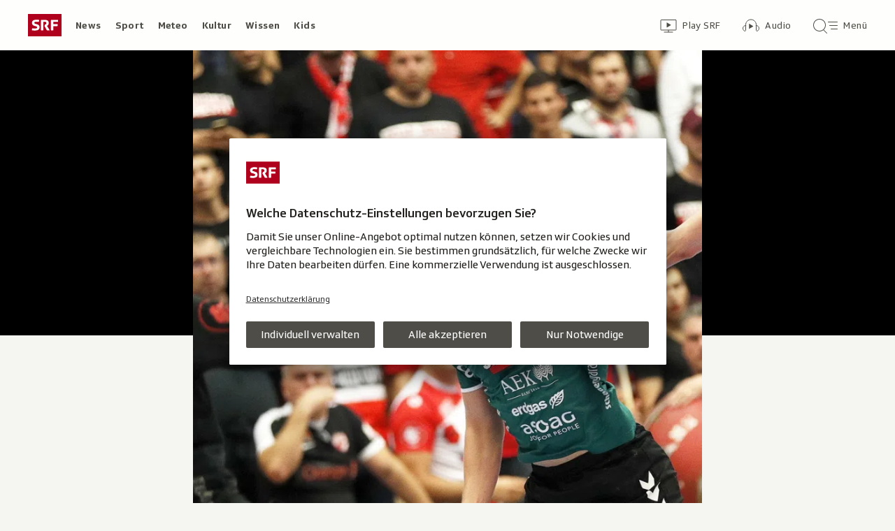

--- FILE ---
content_type: text/html; charset=UTF-8
request_url: https://www.srf.ch/aron/api/articles/autobox?businessUnit=srf&portalName=sport&limit=12&representation=web
body_size: 3504
content:
<li class="collection__teaser-item js-teaser-item">
    


<a href="/sport/ski-alpin/weltcup-frauen/riesenslalom-am-kronplatz-rast-bei-brignone-comeback-auf-dem-podest-scheib-gewinnt"    class="teaser js-teaser
    "
    data-date-published="2026-01-20T14:35:54+01:00"
    data-date-modified="2026-01-20T14:35:54+01:00"
    data-source=""
    data-urn="urn:srf:article:019bda96-0712-be43-8d67-a81e2fa78951"
    data-title="Rast bei Brignone-Comeback auf dem Podest – Scheib gewinnt"
    data-referrer-track="srg_mod4=teaser-#JS-PLACEHOLDER-SIZE#-link-0-pos-#JS-PLACEHOLDER-POS#"
                        data-content-categories="Sport Ski Alpin"
                >

                    <div class="teaser__medium ">
                        

    <div
        class="image js-image js-image-lazyload"
                data-image-provider="rokka"         data-image-id="e1c3cd3"     >
                    <picture>
                <img
                    alt=""
                                        class="image__img"
                    loading="lazy"
                    src="/static/cms/images/320ws/e1c3cd3.webp"
                >
            </picture>
            </div>

                                                        </div>
            
            <div class="teaser__content" role="text">
                        
        <div class="teaser__text">
                                                <div class="teaser__kicker">
                                                                                                                                                                            <span class="teaser__kicker-text">Riesenslalom am Kronplatz</span>
                                            </div>
                            
                                                                                    <span class="teaser__title">Rast bei Brignone-Comeback auf dem Podest – Scheib gewinnt</span>
                            
            
                        
                            <p class="teaser__lead">
                    Camille Rast fährt auch am Kronplatz in die Top 3. Beim Sieg von Julia Scheib überzeugen zwei weitere Schweizerinnen.
                </p>
                    </div>

                
            </div>
    
                <div class="teaser__extras">
                                        <div
    class="teaser-meta js-teaser-meta teaser__meta"
    role="text"
    
    data-teaser-meta-source-id="urn:srf:article:019bda96-0712-be43-8d67-a81e2fa78951"
    data-teaser-meta-video="true"             data-teaser-meta-published-at="2026-01-20T14:35:54+01:00"     data-teaser-meta-published-at-permanent="2026-01-20T14:35:54+01:00"     data-teaser-meta-modified-at="2026-01-20T14:35:54+01:00"             data-teaser-meta-size="#JS-PLACEHOLDER-SIZE#"         
><div class="teaser-meta__ltr js-teaser-meta__ltr"></div><div class="teaser-meta__rtl js-teaser-meta__rtl"></div></div>            
                        
                                </div>
    
        </a>
</li>
<li class="collection__teaser-item js-teaser-item">
    


<a href="/sport/ski-alpin/weltcup-maenner/abfahrtstraining-kitzbuehel-wengen-sensationsmann-franzoni-wieder-vorn-monney-haelt-mit"    class="teaser js-teaser
    "
    data-date-published="2026-01-20T13:16:38+01:00"
    data-date-modified="2026-01-20T13:16:38+01:00"
    data-source=""
    data-urn="urn:srf:article:019bdb24-5297-4fe9-9fc8-70ba8d8f2389"
    data-title="Wengen-Sensationsmann Franzoni wieder vorn – Monney hält mit"
    data-referrer-track="srg_mod4=teaser-#JS-PLACEHOLDER-SIZE#-link-0-pos-#JS-PLACEHOLDER-POS#"
                        data-content-categories="Sport Ski Alpin"
                >

                    <div class="teaser__medium ">
                        

    <div
        class="image js-image js-image-lazyload"
                data-image-provider="rokka"         data-image-id="a5c8c4"     >
                    <picture>
                <img
                    alt=""
                                        class="image__img"
                    loading="lazy"
                    src="/static/cms/images/320ws/a5c8c4.webp"
                >
            </picture>
            </div>

                                                        </div>
            
            <div class="teaser__content" role="text">
                        
        <div class="teaser__text">
                                                <div class="teaser__kicker">
                                                                                                                                                                            <span class="teaser__kicker-text">Abfahrtstraining Kitzbühel</span>
                                            </div>
                            
                                                                                    <span class="teaser__title">Wengen-Sensationsmann Franzoni wieder vorn – Monney hält mit</span>
                            
            
                        
                            <p class="teaser__lead">
                    Nach dem Lauberhorn will Giovanni Franzoni offenbar auch die Streif aufmischen: Bestzeit im 1. Training in Kitzbühel.
                </p>
                    </div>

                
            </div>
    
                <div class="teaser__extras">
                                        <div
    class="teaser-meta js-teaser-meta teaser__meta"
    role="text"
    
    data-teaser-meta-source-id="urn:srf:article:019bdb24-5297-4fe9-9fc8-70ba8d8f2389"
    data-teaser-meta-video="true"             data-teaser-meta-published-at="2026-01-20T13:16:38+01:00"     data-teaser-meta-published-at-permanent="2026-01-20T13:16:38+01:00"     data-teaser-meta-modified-at="2026-01-20T13:16:38+01:00"             data-teaser-meta-size="#JS-PLACEHOLDER-SIZE#"         
><div class="teaser-meta__ltr js-teaser-meta__ltr"></div><div class="teaser-meta__rtl js-teaser-meta__rtl"></div></div>            
                        
                                </div>
    
        </a>
</li>
<li class="collection__teaser-item js-teaser-item">
    


<a href="/sport/tennis/wta-tour/australian-open-frauen-top-start-in-melbourne-bencic-steht-in-runde-2"    class="teaser js-teaser
    "
    data-date-published="2026-01-20T10:58:41+01:00"
    data-date-modified="2026-01-20T13:41:13+01:00"
    data-source=""
    data-urn="urn:srf:article:019bda7f-cd07-1811-1fe8-a51c426d774d"
    data-title="Top-Start in Melbourne: Bencic steht in Runde 2"
    data-referrer-track="srg_mod4=teaser-#JS-PLACEHOLDER-SIZE#-link-0-pos-#JS-PLACEHOLDER-POS#"
                        data-content-categories="Sport Tennis"
                >

                    <div class="teaser__medium ">
                        

    <div
        class="image js-image js-image-lazyload"
                data-image-provider="rokka"         data-image-id="59df82"     >
                    <picture>
                <img
                    alt=""
                                        class="image__img"
                    loading="lazy"
                    src="/static/cms/images/320ws/59df82.webp"
                >
            </picture>
            </div>

                                                        </div>
            
            <div class="teaser__content" role="text">
                        
        <div class="teaser__text">
                                                <div class="teaser__kicker">
                                                                                                                                                                            <span class="teaser__kicker-text">Australian Open Frauen</span>
                                            </div>
                            
                                                                                    <span class="teaser__title">Top-Start in Melbourne: Bencic steht in Runde 2</span>
                            
            
                        
                            <p class="teaser__lead">
                    Die Schweizerin startet überzeugend in die Australian Open und schlägt die Britin Katie Boulter in zwei Sätzen.
                </p>
                    </div>

                
            </div>
    
                <div class="teaser__extras">
                                        <div
    class="teaser-meta js-teaser-meta teaser__meta"
    role="text"
    
    data-teaser-meta-source-id="urn:srf:article:019bda7f-cd07-1811-1fe8-a51c426d774d"
    data-teaser-meta-video="true"             data-teaser-meta-published-at="2026-01-20T10:58:41+01:00"     data-teaser-meta-published-at-permanent="2026-01-20T10:58:41+01:00"     data-teaser-meta-modified-at="2026-01-20T13:41:13+01:00"             data-teaser-meta-size="#JS-PLACEHOLDER-SIZE#"         
><div class="teaser-meta__ltr js-teaser-meta__ltr"></div><div class="teaser-meta__rtl js-teaser-meta__rtl"></div></div>            
                        
                                </div>
    
        </a>
</li>
<li class="collection__teaser-item js-teaser-item">
    


<a href="/sport/fussball/frauen-fussball/news-aus-dem-frauenfussball-frauen-nati-eroeffnet-das-neue-stadion-in-lugano"    class="teaser js-teaser
    "
    data-date-published="2026-01-20T11:54:45+01:00"
    data-date-modified="2026-01-20T11:54:45+01:00"
    data-source=""
    data-urn="urn:srf:article:019bdb00-3aac-d039-5e28-3524559470c6"
    data-title="Frauen-Nati eröffnet das neue Stadion in Lugano"
    data-referrer-track="srg_mod4=teaser-#JS-PLACEHOLDER-SIZE#-link-0-pos-#JS-PLACEHOLDER-POS#"
                        data-content-categories="Sport Fussball"
                >

                    <div class="teaser__medium ">
                        

    <div
        class="image js-image js-image-lazyload"
                data-image-provider="rokka"         data-image-id="4c29b8"     >
                    <picture>
                <img
                    alt=""
                                        class="image__img"
                    loading="lazy"
                    src="/static/cms/images/320ws/4c29b8.webp"
                >
            </picture>
            </div>

                                                        </div>
            
            <div class="teaser__content" role="text">
                        
        <div class="teaser__text">
                                                <div class="teaser__kicker">
                                                                                                                                                                            <span class="teaser__kicker-text">News aus dem Frauenfussball</span>
                                            </div>
                            
                                                                                    <span class="teaser__title">Frauen-Nati eröffnet das neue Stadion in Lugano</span>
                            
            
                        
                            <p class="teaser__lead">
                    Hier finden Sie die wichtigsten Neuigkeiten aus dem Frauenfussball.
                </p>
                    </div>

                
            </div>
    
                <div class="teaser__extras">
                                        <div
    class="teaser-meta js-teaser-meta teaser__meta"
    role="text"
    
    data-teaser-meta-source-id="urn:srf:article:019bdb00-3aac-d039-5e28-3524559470c6"
    data-teaser-meta-video="true"             data-teaser-meta-published-at="2026-01-20T11:54:45+01:00"     data-teaser-meta-published-at-permanent="2026-01-20T11:54:45+01:00"     data-teaser-meta-modified-at="2026-01-20T11:54:45+01:00"             data-teaser-meta-size="#JS-PLACEHOLDER-SIZE#"         
><div class="teaser-meta__ltr js-teaser-meta__ltr"></div><div class="teaser-meta__rtl js-teaser-meta__rtl"></div></div>            
                        
                                </div>
    
        </a>
</li>
<li class="collection__teaser-item js-teaser-item">
    


<a href="/sport/tennis/grand-slam-turniere/ausopen-out-gegen-gratschowa-fuer-golubic-bedeutet-in-melbourne-die-1-runde-endstation"    class="teaser js-teaser
    "
    data-date-published="2026-01-20T03:00:49+01:00"
    data-date-modified="2026-01-20T06:26:15+01:00"
    data-source=""
    data-urn="urn:srf:article:019bd8b4-e4f0-6eff-6b13-8babdfbc63d9"
    data-title="Für Golubic bedeutet in Melbourne die 1. Runde Endstation"
    data-referrer-track="srg_mod4=teaser-#JS-PLACEHOLDER-SIZE#-link-0-pos-#JS-PLACEHOLDER-POS#"
                        data-content-categories="Sport Tennis"
                >

                    <div class="teaser__medium ">
                        

    <div
        class="image js-image js-image-lazyload"
                data-image-provider="rokka"         data-image-id="b41602"     >
                    <picture>
                <img
                    alt=""
                                        class="image__img"
                    loading="lazy"
                    src="/static/cms/images/320ws/b41602.webp"
                >
            </picture>
            </div>

                                                        </div>
            
            <div class="teaser__content" role="text">
                        
        <div class="teaser__text">
                                                <div class="teaser__kicker">
                                                                                                                                                                            <span class="teaser__kicker-text">AusOpen: Out gegen Gratschowa</span>
                                            </div>
                            
                                                                                    <span class="teaser__title">Für Golubic bedeutet in Melbourne die 1. Runde Endstation</span>
                            
            
                        
                            <p class="teaser__lead">
                    Viktorija Golubic muss sich an den Australian Open in der 1. Runde der Französin Warwara Gratschowa in 3 Sätzen beugen.
                </p>
                    </div>

                
            </div>
    
                <div class="teaser__extras">
                                        <div
    class="teaser-meta js-teaser-meta teaser__meta"
    role="text"
    
    data-teaser-meta-source-id="urn:srf:article:019bd8b4-e4f0-6eff-6b13-8babdfbc63d9"
    data-teaser-meta-video="true"             data-teaser-meta-published-at="2026-01-20T03:00:49+01:00"     data-teaser-meta-published-at-permanent="2026-01-20T03:00:49+01:00"     data-teaser-meta-modified-at="2026-01-20T06:26:15+01:00"             data-teaser-meta-size="#JS-PLACEHOLDER-SIZE#"         
><div class="teaser-meta__ltr js-teaser-meta__ltr"></div><div class="teaser-meta__rtl js-teaser-meta__rtl"></div></div>            
                        
                                </div>
    
        </a>
</li>
<li class="collection__teaser-item js-teaser-item">
    


<a href="/sport/tennis/grand-slam-turniere/melbourne-round-up-frauen-osaka-nach-fashion-show-mit-muehevollem-sieg"    class="teaser js-teaser
    "
    data-date-published="2026-01-20T06:46:04+01:00"
    data-date-modified="2026-01-20T13:37:43+01:00"
    data-source=""
    data-urn="urn:srf:article:019bd9bf-2bef-f17d-c8e7-761caa8e1de9"
    data-title="Osaka  nach Fashion-Show mit mühevollem Sieg"
    data-referrer-track="srg_mod4=teaser-#JS-PLACEHOLDER-SIZE#-link-0-pos-#JS-PLACEHOLDER-POS#"
                        data-content-categories="Sport Tennis"
                >

                    <div class="teaser__medium ">
                        

    <div
        class="image js-image js-image-lazyload"
                data-image-provider="rokka"         data-image-id="132a39"     >
                    <picture>
                <img
                    alt=""
                                        class="image__img"
                    loading="lazy"
                    src="/static/cms/images/320ws/132a39.webp"
                >
            </picture>
            </div>

                                                        </div>
            
            <div class="teaser__content" role="text">
                        
        <div class="teaser__text">
                                                <div class="teaser__kicker">
                                                                                                                                                                            <span class="teaser__kicker-text">Melbourne: Round-up Frauen</span>
                                            </div>
                            
                                                                                    <span class="teaser__title">Osaka  nach Fashion-Show mit mühevollem Sieg</span>
                            
            
                        
                            <p class="teaser__lead">
                    Die Japanerin legt in Melbourne einen extravaganten Auftritt hin. Er gibt mehr zu reden als ihre Leistung auf dem Court.
                </p>
                    </div>

                
            </div>
    
                <div class="teaser__extras">
                                        <div
    class="teaser-meta js-teaser-meta teaser__meta"
    role="text"
    
    data-teaser-meta-source-id="urn:srf:article:019bd9bf-2bef-f17d-c8e7-761caa8e1de9"
    data-teaser-meta-video="true"             data-teaser-meta-published-at="2026-01-20T06:46:04+01:00"     data-teaser-meta-published-at-permanent="2026-01-20T06:46:04+01:00"     data-teaser-meta-modified-at="2026-01-20T13:37:43+01:00"             data-teaser-meta-size="#JS-PLACEHOLDER-SIZE#"         
><div class="teaser-meta__ltr js-teaser-meta__ltr"></div><div class="teaser-meta__rtl js-teaser-meta__rtl"></div></div>            
                        
                                </div>
    
        </a>
</li>
<li class="collection__teaser-item js-teaser-item">
    


<a href="/sport/ski-alpin/weltcup-frauen/comeback-geglueckt-ein-schoener-traum-brignone-begeistert-auch-sinner"    class="teaser js-teaser
    "
    data-date-published="2026-01-20T15:38:41+01:00"
    data-date-modified="2026-01-20T15:38:41+01:00"
    data-source=""
    data-urn="urn:srf:article:019bdbc2-c351-e744-153a-a9d59b7de6b4"
    data-title="«Ein schöner Traum»: Brignone begeistert auch Sinner"
    data-referrer-track="srg_mod4=teaser-#JS-PLACEHOLDER-SIZE#-link-0-pos-#JS-PLACEHOLDER-POS#"
                        data-content-categories="Sport Ski Alpin"
                >

                    <div class="teaser__medium ">
                        

    <div
        class="image js-image js-image-lazyload"
                data-image-provider="rokka"         data-image-id="5ecea11"     >
                    <picture>
                <img
                    alt=""
                                        class="image__img"
                    loading="lazy"
                    src="/static/cms/images/320ws/5ecea11.webp"
                >
            </picture>
            </div>

                                                        </div>
            
            <div class="teaser__content" role="text">
                        
        <div class="teaser__text">
                                                <div class="teaser__kicker">
                                                                                                                                                                            <span class="teaser__kicker-text">Comeback geglückt</span>
                                            </div>
                            
                                                                                    <span class="teaser__title">«Ein schöner Traum»: Brignone begeistert auch Sinner</span>
                            
            
                        
                            <p class="teaser__lead">
                    Italiens Ski-Idol Federica Brignone kehrt per Paukenschlag zurück in den Weltcup.
                </p>
                    </div>

                
            </div>
    
                <div class="teaser__extras">
                                        <div
    class="teaser-meta js-teaser-meta teaser__meta"
    role="text"
    
    data-teaser-meta-source-id="urn:srf:article:019bdbc2-c351-e744-153a-a9d59b7de6b4"
    data-teaser-meta-video="true"             data-teaser-meta-published-at="2026-01-20T15:38:41+01:00"     data-teaser-meta-published-at-permanent="2026-01-20T15:38:41+01:00"     data-teaser-meta-modified-at="2026-01-20T15:38:41+01:00"             data-teaser-meta-size="#JS-PLACEHOLDER-SIZE#"         
><div class="teaser-meta__ltr js-teaser-meta__ltr"></div><div class="teaser-meta__rtl js-teaser-meta__rtl"></div></div>            
                        
                                </div>
    
        </a>
</li>
<li class="collection__teaser-item js-teaser-item">
    


<a href="/sport/ski-alpin/weltcup-frauen/riesenslalom-am-dienstag-vom-punktedebuet-zur-sieganwaerterin-rast-wieder-am-kronplatz"    class="teaser js-teaser
    "
    data-date-published="2026-01-19T17:14:59+01:00"
    data-date-modified="2026-01-19T17:14:59+01:00"
    data-source=""
    data-urn="urn:srf:article:019bd6bb-7544-705d-3900-57edf271f90c"
    data-title="Vom Punktedebüt zur Sieganwärterin – Rast wieder am Kronplatz"
    data-referrer-track="srg_mod4=teaser-#JS-PLACEHOLDER-SIZE#-link-0-pos-#JS-PLACEHOLDER-POS#"
                        data-content-categories="Sport Ski Alpin"
                >

                    <div class="teaser__medium ">
                        

    <div
        class="image js-image js-image-lazyload"
                data-image-provider="rokka"         data-image-id="6908b4"     >
                    <picture>
                <img
                    alt=""
                                        class="image__img"
                    loading="lazy"
                    src="/static/cms/images/320ws/6908b4.webp"
                >
            </picture>
            </div>

                                                        </div>
            
            <div class="teaser__content" role="text">
                        
        <div class="teaser__text">
                                                <div class="teaser__kicker">
                                                                                                                                                                            <span class="teaser__kicker-text">Riesenslalom am Dienstag</span>
                                            </div>
                            
                                                                                    <span class="teaser__title">Vom Punktedebüt zur Sieganwärterin – Rast wieder am Kronplatz</span>
                            
            
                        
                            <p class="teaser__lead">
                    Rast kommt mit einer überragenden Form zurück an den Kronplatz – den Ort, an dem sie ihre ersten Punkte gewonnen hat.
                </p>
                    </div>

                
            </div>
    
                <div class="teaser__extras">
                                        <div
    class="teaser-meta js-teaser-meta teaser__meta"
    role="text"
    
    data-teaser-meta-source-id="urn:srf:article:019bd6bb-7544-705d-3900-57edf271f90c"
    data-teaser-meta-video="true"             data-teaser-meta-published-at="2026-01-19T17:14:59+01:00"     data-teaser-meta-published-at-permanent="2026-01-19T17:14:59+01:00"     data-teaser-meta-modified-at="2026-01-19T17:14:59+01:00"             data-teaser-meta-size="#JS-PLACEHOLDER-SIZE#"         
><div class="teaser-meta__ltr js-teaser-meta__ltr"></div><div class="teaser-meta__rtl js-teaser-meta__rtl"></div></div>            
                        
                                </div>
    
        </a>
</li>
<li class="collection__teaser-item js-teaser-item">
    


<a href="/sport/tennis/grand-slam-turniere/melbourne-round-up-maenner-shelton-bezwingt-humbert-sinner-mit-kurzarbeit"    class="teaser js-teaser
    "
    data-date-published="2026-01-20T07:20:36+01:00"
    data-date-modified="2026-01-20T15:00:50+01:00"
    data-source=""
    data-urn="urn:srf:article:019bd9f7-b17d-899c-8450-2e47618c384f"
    data-title="Shelton bezwingt Humbert, Sinner mit Kurzarbeit"
    data-referrer-track="srg_mod4=teaser-#JS-PLACEHOLDER-SIZE#-link-0-pos-#JS-PLACEHOLDER-POS#"
                        data-content-categories="Sport Tennis"
                >

                    <div class="teaser__medium ">
                        

    <div
        class="image js-image js-image-lazyload"
                data-image-provider="rokka"         data-image-id="5aee999"     >
                    <picture>
                <img
                    alt=""
                                        class="image__img"
                    loading="lazy"
                    src="/static/cms/images/320ws/5aee999.webp"
                >
            </picture>
            </div>

                                                        </div>
            
            <div class="teaser__content" role="text">
                        
        <div class="teaser__text">
                                                <div class="teaser__kicker">
                                                                                                                                                                            <span class="teaser__kicker-text">Melbourne: Round-up Männer</span>
                                            </div>
                            
                                                                                    <span class="teaser__title">Shelton bezwingt Humbert, Sinner mit Kurzarbeit</span>
                            
            
                        
                            <p class="teaser__lead">
                    Während Ben Shelton seine happige Startaufgabe löst, profitiert Jannik Sinner von der Aufgabe seines Gegners.
                </p>
                    </div>

                
            </div>
    
                <div class="teaser__extras">
                                        <div
    class="teaser-meta js-teaser-meta teaser__meta"
    role="text"
    
    data-teaser-meta-source-id="urn:srf:article:019bd9f7-b17d-899c-8450-2e47618c384f"
    data-teaser-meta-video="true"             data-teaser-meta-published-at="2026-01-20T07:20:36+01:00"     data-teaser-meta-published-at-permanent="2026-01-20T07:20:36+01:00"     data-teaser-meta-modified-at="2026-01-20T15:00:50+01:00"             data-teaser-meta-size="#JS-PLACEHOLDER-SIZE#"         
><div class="teaser-meta__ltr js-teaser-meta__ltr"></div><div class="teaser-meta__rtl js-teaser-meta__rtl"></div></div>            
                        
                                </div>
    
        </a>
</li>
<li class="collection__teaser-item js-teaser-item">
    


<a href="/sport/mehr-sport/handball/nati-vor-montenegro-spiel-nach-dem-slowenien-fiasko-wundenlecken-und-auf-das-wunder-hoffen"    class="teaser js-teaser
    "
    data-date-published="2026-01-19T20:11:49+01:00"
    data-date-modified="2026-01-19T20:11:49+01:00"
    data-source=""
    data-urn="urn:srf:article:019bd735-1ac0-7509-6f5e-0f7cb1d65fa4"
    data-title="Nach dem Slowenien-Fiasko: Wundenlecken und auf das Wunder hoffen"
    data-referrer-track="srg_mod4=teaser-#JS-PLACEHOLDER-SIZE#-link-0-pos-#JS-PLACEHOLDER-POS#"
                        data-content-categories="Sport Mehr Sport"
                >

                    <div class="teaser__medium ">
                        

    <div
        class="image js-image js-image-lazyload"
                data-image-provider="rokka"         data-image-id="1f7a8a"     >
                    <picture>
                <img
                    alt=""
                                        class="image__img"
                    loading="lazy"
                    src="/static/cms/images/320ws/1f7a8a.webp"
                >
            </picture>
            </div>

                                                        </div>
            
            <div class="teaser__content" role="text">
                        
        <div class="teaser__text">
                                                <div class="teaser__kicker">
                                                                                                                                                                            <span class="teaser__kicker-text">Nati vor Montenegro-Spiel</span>
                                            </div>
                            
                                                                                    <span class="teaser__title">Nach dem Slowenien-Fiasko: Wundenlecken und auf das Wunder hoffen</span>
                            
            
                        
                            <p class="teaser__lead">
                    Einen sichergeglaubten Sieg gab die Nati gegen Slowenien noch aus der Hand. Gegen Montenegro geht&#039;s nun um alles.
                </p>
                    </div>

                
            </div>
    
                <div class="teaser__extras">
                                        <div
    class="teaser-meta js-teaser-meta teaser__meta"
    role="text"
    
    data-teaser-meta-source-id="urn:srf:article:019bd735-1ac0-7509-6f5e-0f7cb1d65fa4"
    data-teaser-meta-video="true"             data-teaser-meta-published-at="2026-01-19T20:11:49+01:00"     data-teaser-meta-published-at-permanent="2026-01-19T20:11:49+01:00"     data-teaser-meta-modified-at="2026-01-19T20:11:49+01:00"             data-teaser-meta-size="#JS-PLACEHOLDER-SIZE#"         
><div class="teaser-meta__ltr js-teaser-meta__ltr"></div><div class="teaser-meta__rtl js-teaser-meta__rtl"></div></div>            
                        
                                </div>
    
        </a>
</li>
<li class="collection__teaser-item js-teaser-item">
    


<a href="/sport/fussball/super-league/news-aus-der-super-league-barisic-verlaesst-basel-richtung-braga"    class="teaser js-teaser
    "
    data-date-published="2026-01-20T10:23:50+01:00"
    data-date-modified="2026-01-20T14:09:43+01:00"
    data-source=""
    data-urn="urn:srf:article:019bdaaa-4e91-6530-7adb-c033e8e9a092"
    data-title="Barisic verlässt Basel Richtung Braga"
    data-referrer-track="srg_mod4=teaser-#JS-PLACEHOLDER-SIZE#-link-0-pos-#JS-PLACEHOLDER-POS#"
                        data-content-categories="Sport Fussball"
                >

                    <div class="teaser__medium ">
                        

    <div
        class="image js-image js-image-lazyload"
                data-image-provider="rokka"         data-image-id="cdb6b0"     >
                    <picture>
                <img
                    alt=""
                                        class="image__img"
                    loading="lazy"
                    src="/static/cms/images/320ws/cdb6b0.webp"
                >
            </picture>
            </div>

                                                        </div>
            
            <div class="teaser__content" role="text">
                        
        <div class="teaser__text">
                                                <div class="teaser__kicker">
                                                                                                                                                                            <span class="teaser__kicker-text">News aus der Super League</span>
                                            </div>
                            
                                                                                    <span class="teaser__title">Barisic verlässt Basel Richtung Braga</span>
                            
            
                        
                            <p class="teaser__lead">
                    Hier finden Sie die wichtigsten Neuigkeiten aus dem Schweizer Fussball.
                </p>
                    </div>

                
            </div>
    
                <div class="teaser__extras">
                                        <div
    class="teaser-meta js-teaser-meta teaser__meta"
    role="text"
    
    data-teaser-meta-source-id="urn:srf:article:019bdaaa-4e91-6530-7adb-c033e8e9a092"
    data-teaser-meta-video="true"             data-teaser-meta-published-at="2026-01-20T10:23:50+01:00"     data-teaser-meta-published-at-permanent="2026-01-20T10:23:50+01:00"     data-teaser-meta-modified-at="2026-01-20T14:09:43+01:00"             data-teaser-meta-size="#JS-PLACEHOLDER-SIZE#"         
><div class="teaser-meta__ltr js-teaser-meta__ltr"></div><div class="teaser-meta__rtl js-teaser-meta__rtl"></div></div>            
                        
                                </div>
    
        </a>
</li>
<li class="collection__teaser-item js-teaser-item">
    


<a href="/sport/tennis/grand-slam-turniere/20-und-letzte-teilnahme-monfils-verliert-bei-melbourne-derniere-in-der-1-runde"    class="teaser js-teaser
    "
    data-date-published="2026-01-20T09:43:57+01:00"
    data-date-modified="2026-01-20T09:43:57+01:00"
    data-source=""
    data-urn="urn:srf:article:019bda81-06c9-dacd-a37b-70c81f591d9b"
    data-title="Monfils verliert bei Melbourne-Dernière in der 1. Runde"
    data-referrer-track="srg_mod4=teaser-#JS-PLACEHOLDER-SIZE#-link-0-pos-#JS-PLACEHOLDER-POS#"
                        data-content-categories="Sport Tennis"
                >

                    <div class="teaser__medium ">
                        

    <div
        class="image js-image js-image-lazyload"
                data-image-provider="rokka"         data-image-id="78a934"     >
                    <picture>
                <img
                    alt=""
                                        class="image__img"
                    loading="lazy"
                    src="/static/cms/images/320ws/78a934.webp"
                >
            </picture>
            </div>

                                                        </div>
            
            <div class="teaser__content" role="text">
                        
        <div class="teaser__text">
                                                <div class="teaser__kicker">
                                                                                                                                                                            <span class="teaser__kicker-text">20. und letzte Teilnahme</span>
                                            </div>
                            
                                                                                    <span class="teaser__title">Monfils verliert bei Melbourne-Dernière in der 1. Runde</span>
                            
            
                        
                            <p class="teaser__lead">
                    Showman Gaël Monfils muss sich in der ersten Runde einem einheimischen Qualifikanten geschlagen geben.
                </p>
                    </div>

                
            </div>
    
                <div class="teaser__extras">
                                        <div
    class="teaser-meta js-teaser-meta teaser__meta"
    role="text"
    
    data-teaser-meta-source-id="urn:srf:article:019bda81-06c9-dacd-a37b-70c81f591d9b"
    data-teaser-meta-video="true"             data-teaser-meta-published-at="2026-01-20T09:43:57+01:00"     data-teaser-meta-published-at-permanent="2026-01-20T09:43:57+01:00"     data-teaser-meta-modified-at="2026-01-20T09:43:57+01:00"             data-teaser-meta-size="#JS-PLACEHOLDER-SIZE#"         
><div class="teaser-meta__ltr js-teaser-meta__ltr"></div><div class="teaser-meta__rtl js-teaser-meta__rtl"></div></div>            
                        
                                </div>
    
        </a>
</li>
